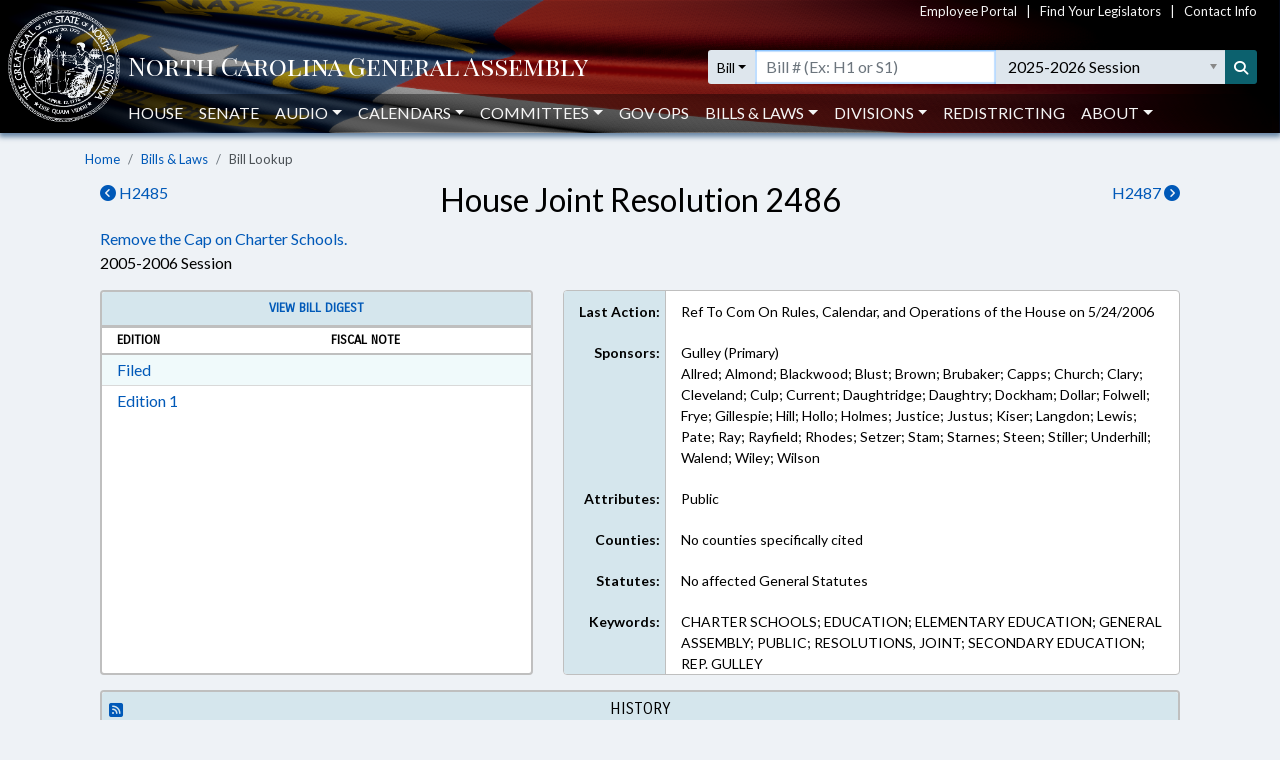

--- FILE ---
content_type: text/css
request_url: https://webservices.ncleg.gov/Content/ncga-internet-navbar.css
body_size: 3595
content:
/* CSS variables are not supported in IE */
:root {
    --theme-select-hover-color: #0e6471 !important;
    --theme-button-search-color: #0C616E !important;
}

html {
    position: relative;
    min-height: 100%;
}

body {
    padding-top: 45px; /* to accomodate header */
}

/* Medium devices (tablets, 768px and up) */
@media (min-width: 768px) {
    body {
        padding-top: 60px; /* to accomodate header */
    }
}

/* Large devices (desktops, 992px and up) */
@media (min-width: 992px) {
    body {
        padding-top: 150px; /* to accomodate header */
    }
}

.bg-flag {
    box-shadow: 0 3px 5px 1px rgba(0, 51, 102, 0.56);
    background: #091943;
    font-size: 15px;
    line-height: 22px;
    border: none;
    background-image: url('https://webservices.ncleg.gov/Content/Images/NC Flag.png');
    background-repeat: no-repeat;
    background-size: cover;
    display: block;
    max-width: 100%;
    height: auto;
}

.nav-title {
    color: #ffffff;
    font-family: 'Playfair Display SC', serif;
    display: inline-block;
}

    .nav-title:after {
        content: "NC General Assembly";
        font-size: large;
    }

@media (min-width: 576px) {
    .nav-title:after {
        content: "North Carolina General Assembly";
        font-size: x-large;
    }
}

@media (min-width: 768px) {
    .nav-title:after {
        content: "North Carolina General Assembly";
        font-size: 25px;
    }
}

/* Navigation link bootstrap style override */
.navbar-ncga .nav-item {
    text-transform: uppercase;
}

/* Necessary for limiting image size within Internet Explorer */
.navbar-ncga .navbar-brand > img {
    width: 43px;
}

@media (min-width: 576px) {
    .navbar-ncga .navbar-brand > img {
        width: 45px;
    }
}

@media (min-width: 992px) {
    .navbar-ncga .navbar-brand > img {
        width: 120px;
    }
}

.ncga-collapsed-nav-section-title {
    margin-bottom: 0;
    font-size: x-large;
    color: #ffffff;
    font-family: 'Carrois Gothic', sans-serif;
    text-transform: uppercase;
}

#navbarCollapse .nav a {
    color: #ffffff;
    font-size: 14px;
    padding-bottom: 5px;
}

@media (min-width: 768px) {
    #navbarCollapse .nav a {
        font-size: unset; /* reset font to default font-size */
    }
}

.navbar-ncga .navbar-nav > li > a,
.navbar-ncga a.nav-link {
    color: #f5f5f5 !important;
}

.navbar-ncga .navbar-nav .nav-link,
.navbar-ncga .navbar-nav > a {
    padding-left: 0;
    padding-right: 0;
}

/* Medium devices (tablets, 768px and up) */
@media (min-width: 768px) {
    .navbar-ncga .navbar-brand {
        background: none;
    }
}

/* Extra Small to Medium devices (xs devices to tablets, up to 991px) */
@media (max-width: 991px) {
    /* Fix background of dropdown when collapsed menu is shown */
    .navbar-ncga .nav-item .dropdown-menu.show,
    .navbar-ncga .nav-item .dropdown-menu.show > a {
        background-color: transparent;
        color: #f5f5f5;
    }
}

/* Large devices (desktops, 992px and up) */
@media (min-width: 992px) {
    .navbar-ncga .navbar-nav .dropdown-menu {
        margin-top: -1px !important;
    }

    .nav-title:after {
        font-size: 30px;
        content: "NC General Assembly";
    }

    .navbar-ncga .navbar-nav .nav-item {
        padding-right: 9px;
        font-size: 13px
    }

    /* Override bootstrap dropdown functionality - expand on hover or click at larger resolutions */
    .navbar-ncga .nav-item.dropdown:hover > .dropdown-menu {
        display: block;
    }

    #navbarMenu {
        background: rgba(0, 0, 0, 0.4);
    }

    .navbar-ncga .navbar-nav {
        padding-left: 10px;
    }

    /* Bootstrap override - dropdown hover highlight */
    .navbar-ncga .nav-item .dropdown-item:hover,
    .navbar-ncga .nav-item .dropdown-item:active,
    .navbar-ncga .nav-item .dropdown-menu.show > a:hover,
    .navbar-ncga .nav-item .dropdown-menu.show > a:active {
        color: #ffffff;
        background-color: #0e6471;
    }
}

@media (min-width: 1200px) {
    .nav-title:after {
        font-size: 2vw;
        content: "North Carolina General Assembly";
    }
}

@media (min-width: 1260px) {
    .nav-title:after {
        font-size: 2vw;
        content: "North Carolina General Assembly";
    }
}

@media (min-width: 1436px) {
    .nav-title:after {
        font-size: 29px;
        content: "North Carolina General Assembly";
    }
}

@media (min-width: 1515px) {
    .nav-title:after {
        font-size: 33px;
        content: "North Carolina General Assembly";
    }
}

/* Extra large devices (large desktops, 1200px and up) */
@media (min-width: 1200px) {
    .navbar-ncga .navbar-brand {
        overflow: hidden;
    }

    .navbar-ncga .navbar-nav .nav-item {
        padding-right: 16px;
        font-size: initial;
    }

    .navbar-ncga .navbar-nav {
        padding-left: 10px;
    }
}

/* Minimized navbar - Only apply style rules on large devices (desktops, 992px and up) */
@media (min-width: 992px) {
    .navbar-ncga .navbar-brand {
        -webkit-transition: all 0.2s linear;
        -moz-transition: all 0.2s linear;
        -o-transition: all 0.2s linear;
        transition: all 0.2s linear;
    }

    .minimized-navbar.navbar-ncga .navbar-brand {
        padding-top: 0 !important;
        padding-bottom: 0 !important;
        width: 65px;
        -webkit-transition: all 0.2s linear;
        -moz-transition: all 0.2s linear;
        -o-transition: all 0.2s linear;
        transition: all 0.2s linear;
    }

        .minimized-navbar.navbar-ncga .navbar-brand > img {
            width: 45px;
        }

    .minimized-navbar.navbar-ncga #xl-search {
        display: none !important;
    }

    .minimized-navbar.navbar-ncga .ncga-navbar-col-1 {
        min-width: 60px !important;
    }

    .navbar-ncga .title-row {
        -webkit-transition: all 0.2s linear;
        -moz-transition: all 0.2s linear;
        -o-transition: all 0.2s linear;
        transition: all 0.2s linear;
    }

    .minimized-navbar.navbar-ncga .title-row {
        padding-top: 0 !important;
        height: 0 !important;
        -webkit-transition: all 0.2s linear;
        -moz-transition: all 0.2s linear;
        -o-transition: all 0.2s linear;
        transition: all 0.2s linear;
    }

    .minimized-navbar.navbar-ncga #navbarMenu {
        margin-top: 0px !important;
        background: none;
    }

    .minimized-navbar.navbar-ncga .container-fluid {
        background: rgba(0, 0, 0, 0.4);
    }

    .minimized-navbar.navbar-ncga .nav-title:after {
        content: "";
    }

    .minimized-navbar .search-icon {
        display: flex !important;
        padding-right: 3px;
        position: fixed;
        right: 0;
    }

    .minimized-navbar #utilityNav {
        display: none !important;
    }
}
/* Minimized navbar END*/

.chosen-container .chosen-results li {
    font-size: 1rem !important;
}

.chosen-container .chosen-results li.highlighted {
    background-image: none !important;
    background-color: #0e6471 !important;
    color: #ffffff;
}

/* Footer */
.ncga-footer-section-title {
    margin-bottom: 0;
    font-size: x-large;
    color: #ffffff;
    font-family: 'Carrois Gothic', sans-serif;
    text-transform: uppercase;
    border-bottom: 3px solid #ffffff;
}

footer a {
    color: #ffffff;
}

footer img.img-fluid {
    max-height: 285px;
}

footer #technicalInfo a:hover,
footer #socialMedia a:hover,
footer a[href^="tel:"]:hover,
footer .nav a:hover {
    color: #ffffff;
}

footer #technicalInfo a:before,
footer .nav a:before {
    font: var(--fa-font-solid);
    text-rendering: auto;
    -webkit-font-smoothing: antialiased;
    padding-right: 5px;
    margin-left: -15px;
    color: transparent;
    display: inline-block;
    content: "\f101";
}

footer a[href^="tel:"]:before {
    font: var(--fa-font-solid);
    text-rendering: auto;
    -webkit-font-smoothing: antialiased;
    position: absolute;
    left: -4px;
    color: transparent;
    display: inline-block;
    content: "\f095";
}

#technicalInfo {
    padding-left: 15px !important;
}

footer #technicalInfo a:hover:before,
footer a[href^="tel:"]:hover:before,
footer .nav a:hover:before {
    color: #ffffff;
}
/* Footer End */

/* NCGA custom call to action button - based off bootstrap btn-info */
.ncga-search-button {
    color: #fff;
    background-color: #0C616E;
    border-color: #0C616E;
}

    .ncga-search-button:hover {
        color: #fff;
        background-color: #117888;
        border-color: #117a8b;
    }

    .ncga-search-button:focus, .ncga-search-button.focus {
        box-shadow: 0 0 0 0.2rem rgba(23, 162, 184, 0.5);
    }

    .ncga-search-button.disabled, .ncga-search-button:disabled {
        color: #fff;
        background-color: #0C616E;
        border-color: #0C616E;
    }

    .ncga-search-button:not(:disabled):not(.disabled):active, .ncga-search-button:not(:disabled):not(.disabled).active,
    .show > .ncga-search-button.dropdown-toggle {
        color: #fff;
        background-color: #117a8b;
        border-color: #10707f;
    }

        .ncga-search-button:not(:disabled):not(.disabled):active:focus, .ncga-search-button:not(:disabled):not(.disabled).active:focus,
        .show > .ncga-search-button.dropdown-toggle:focus {
            box-shadow: 0 0 0 0.2rem rgba(23, 162, 184, 0.5);
        }

.searchButton {
    color: #fff;
    background-color: #0C616E;
}

    .searchButton:hover {
        background-color: #117888;
        border-color: #117a8b;
    }
/* End NCGA custom call to action button */
@media (max-width: 991px) {
    .navbar-ncga {
        overflow: auto;
        max-height: 85vh;
        align-items: flex-start;
    }
}

.ncga-navbar-col-1 {
    float: left;
    width: 50px;
}

/* Everything below large devices (desktops, 992px and up) */ 
@media (max-width: 991px) {
    .navbar-ncga .title-row {
        padding-top: 0 !important;
    }
}

/* Large devices (desktops, 992px and up) */ 
@media (min-width: 992px) {
    .ncga-navbar-col-1 {
        min-width: 120px;
        background: linear-gradient(180deg, transparent 94px, rgba(0, 0, 0, 0.4) 39px);
    }
}

/* smaller dropdown for mobile search*/
.memberSelect,
.sessionSelect {
    height: 31px !important;
    font-size: .875rem;
    line-height: 1.5;
    border: none;
}

.searchOptionDropdown .dropdown-item {
    font-size: 14px;
    padding-left: 15px;
}

    .searchOptionDropdown .dropdown-item:focus,
    .searchOptionDropdown .dropdown-item:hover {
        background-color: #0e6471 !important;
        color: #ffffff;
    }

.sessionSelect + .chosen-container .chosen-results li,
.memberSelect + .chosen-container .chosen-results li {
    font-size: 14px !important;
}

.sessionSelect,
.sessionSelect + .chosen-container .chosen-single {
    background-color: #dee6ed !important;
    color: #000000 !important;
    border-radius: 0 !important;
}

#sessionColumn .sessionSelect,
#sessionColumn .sessionSelect + .chosen-container .chosen-single {
    background-color: #dee6ed !important;
    color: #000000 !important;
    border-radius: 3.2px !important;
}

.searchTypeButton {
    height: 34px;
    background-color: #dee6ed;
}

    .searchTypeButton:focus {
        box-shadow: none;
    }

.ncga-search-container {
    position: relative;
    display: flex;
    -webkit-box-flex: 1;
    -ms-flex: 1 1 auto;
    flex: 1 1 auto;
    width: 1%;
    background-color: #ffffff;
    height: 34px;
}

.ncga-search-container .form-control {
    border: none;
    border-radius: 0;
    padding-top: 5px;
    padding-bottom: 5px;
}

    .ncga-search-container .form-control:focus,
    .formSearchOptions .chosen-container-active .chosen-single {
        box-shadow: inset 3px 0 0 rgba(0,123,255,.25), inset 0 1px 0 rgba(0,123,255,.25), inset 0 -2px 1px 0 rgba(0,123,255,.25), inset -1px 1px 1px 1px rgba(0,123,255,.25) !important;
    }

.navbar-ncga button.navbar-toggler:focus {
    outline: none;
    border-color: transparent;
}

.navbar-ncga button.navbar-toggler {
    color: #ffffff;
    font-size: 10px;
    border: none;
    text-transform: uppercase;
}

    .navbar-ncga button.navbar-toggler::after {
        font: var(--fa-font-solid);
        text-rendering: auto;
        -webkit-font-smoothing: antialiased;
        content: "\f106"; /* fas fa-angle-up */
        display: inline-block;
        padding-left: 2px;
        font-size: 13px;
    }

    .navbar-ncga button.navbar-toggler.collapsed:after {
        transform: rotate(180deg);
        padding-right: 2px;
        padding-left: 0;
    }

/* smaller dropdown for mobile search*/
.memberSelect,
.sessionSelect {
    height: 34px !important;
    font-size: 16px;
    border: none;
}

/* Style Chosen elements and pre-initialized select */
.ncga-search-container a.chosen-single {
    background: #ffffff !important;
    padding: 5px 12px 5px 12px;
    line-height: 1.5;
    font-size: 16px;
    color: #495057 !important;
    border-radius: 0;
    border: none !important;
}

/* Bill list autocomplete */
.navbar-ncga .ui-menu {
    margin-left: 4px;
    margin-right: 4px;
    border-bottom-left-radius: 3.2px;
    border-bottom-right-radius: 3.2px;
}

.navbar-ncga .ui-widget-content .ui-state-active,
.navbar-ncga .ui-widget-content .ui-menu-item:first-child { /* highlight-first item without focusing it */
    background-color: #0e6471 !important;
    color: #ffffff;
    border: none;
    margin: 0;
}

.navbar-ncga .ui-widget-content .ui-menu-item:not(:first-child) .ui-state-active {
    background-color: #dee6ed !important;
    color: #333333;
    border: none;
    margin: 0;
}

.ncga-autocomplete-not-found.ui-widget-content .ui-menu-item:first-child,
.ncga-autocomplete-not-found.ui-widget-content .ui-state-active {
    background-color: #ffffff !important;
    color: #333333;
}
/* Bill list autocomplete - END */